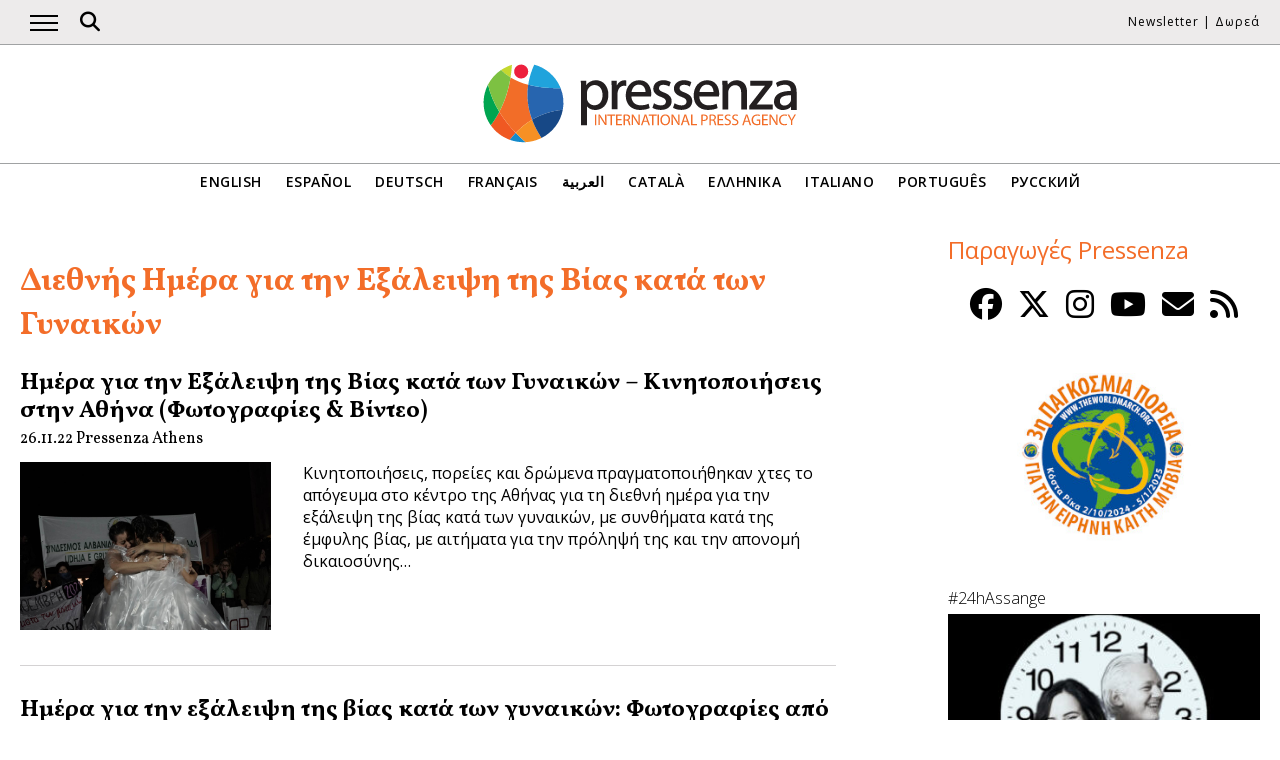

--- FILE ---
content_type: text/html; charset=UTF-8
request_url: https://www.pressenza.com/el/tag/%CE%B4%CE%B9%CE%B5%CE%B8%CE%BD%CE%AE%CF%82-%CE%B7%CE%BC%CE%AD%CF%81%CE%B1-%CE%B3%CE%B9%CE%B1-%CF%84%CE%B7%CE%BD-%CE%B5%CE%BE%CE%AC%CE%BB%CE%B5%CE%B9%CF%88%CE%B7-%CF%84%CE%B7%CF%82-%CE%B2%CE%AF%CE%B1/
body_size: 9397
content:
<!doctype html>
<html lang="el">
<head>
    <meta charset="UTF-8">
    <meta name="viewport" content="width=device-width, initial-scale=1">
    <link rel="profile" href="https://gmpg.org/xfn/11">
    <meta name='robots' content='index, follow, max-image-preview:large, max-snippet:-1, max-video-preview:-1' />
	<style>img:is([sizes="auto" i], [sizes^="auto," i]) { contain-intrinsic-size: 3000px 1500px }</style>
	
	<!-- This site is optimized with the Yoast SEO plugin v26.2 - https://yoast.com/wordpress/plugins/seo/ -->
	<title>Διεθνής Ημέρα για την Εξάλειψη της Βίας κατά των Γυναικών Archives - Pressenza</title>
	<link rel="canonical" href="https://www.pressenza.com/el/tag/%ce%b4%ce%b9%ce%b5%ce%b8%ce%bd%ce%ae%cf%82-%ce%b7%ce%bc%ce%ad%cf%81%ce%b1-%ce%b3%ce%b9%ce%b1-%cf%84%ce%b7%ce%bd-%ce%b5%ce%be%ce%ac%ce%bb%ce%b5%ce%b9%cf%88%ce%b7-%cf%84%ce%b7%cf%82-%ce%b2%ce%af%ce%b1/" />
	<meta property="og:locale" content="el_GR" />
	<meta property="og:type" content="article" />
	<meta property="og:title" content="Διεθνής Ημέρα για την Εξάλειψη της Βίας κατά των Γυναικών Archives - Pressenza" />
	<meta property="og:url" content="https://www.pressenza.com/el/tag/%ce%b4%ce%b9%ce%b5%ce%b8%ce%bd%ce%ae%cf%82-%ce%b7%ce%bc%ce%ad%cf%81%ce%b1-%ce%b3%ce%b9%ce%b1-%cf%84%ce%b7%ce%bd-%ce%b5%ce%be%ce%ac%ce%bb%ce%b5%ce%b9%cf%88%ce%b7-%cf%84%ce%b7%cf%82-%ce%b2%ce%af%ce%b1/" />
	<meta property="og:site_name" content="Pressenza" />
	<meta name="twitter:card" content="summary_large_image" />
	<meta name="twitter:site" content="@PressenzaIPA" />
	<script type="application/ld+json" class="yoast-schema-graph">{"@context":"https://schema.org","@graph":[{"@type":"CollectionPage","@id":"https://www.pressenza.com/el/tag/%ce%b4%ce%b9%ce%b5%ce%b8%ce%bd%ce%ae%cf%82-%ce%b7%ce%bc%ce%ad%cf%81%ce%b1-%ce%b3%ce%b9%ce%b1-%cf%84%ce%b7%ce%bd-%ce%b5%ce%be%ce%ac%ce%bb%ce%b5%ce%b9%cf%88%ce%b7-%cf%84%ce%b7%cf%82-%ce%b2%ce%af%ce%b1/","url":"https://www.pressenza.com/el/tag/%ce%b4%ce%b9%ce%b5%ce%b8%ce%bd%ce%ae%cf%82-%ce%b7%ce%bc%ce%ad%cf%81%ce%b1-%ce%b3%ce%b9%ce%b1-%cf%84%ce%b7%ce%bd-%ce%b5%ce%be%ce%ac%ce%bb%ce%b5%ce%b9%cf%88%ce%b7-%cf%84%ce%b7%cf%82-%ce%b2%ce%af%ce%b1/","name":"Διεθνής Ημέρα για την Εξάλειψη της Βίας κατά των Γυναικών Archives - Pressenza","isPartOf":{"@id":"https://www.pressenza.com/el/#website"},"primaryImageOfPage":{"@id":"https://www.pressenza.com/el/tag/%ce%b4%ce%b9%ce%b5%ce%b8%ce%bd%ce%ae%cf%82-%ce%b7%ce%bc%ce%ad%cf%81%ce%b1-%ce%b3%ce%b9%ce%b1-%cf%84%ce%b7%ce%bd-%ce%b5%ce%be%ce%ac%ce%bb%ce%b5%ce%b9%cf%88%ce%b7-%cf%84%ce%b7%cf%82-%ce%b2%ce%af%ce%b1/#primaryimage"},"image":{"@id":"https://www.pressenza.com/el/tag/%ce%b4%ce%b9%ce%b5%ce%b8%ce%bd%ce%ae%cf%82-%ce%b7%ce%bc%ce%ad%cf%81%ce%b1-%ce%b3%ce%b9%ce%b1-%cf%84%ce%b7%ce%bd-%ce%b5%ce%be%ce%ac%ce%bb%ce%b5%ce%b9%cf%88%ce%b7-%cf%84%ce%b7%cf%82-%ce%b2%ce%af%ce%b1/#primaryimage"},"thumbnailUrl":"https://www.pressenza.com/wp-content/uploads/2022/11/316735598_661385492285976_5372061630300251108_n.jpg","breadcrumb":{"@id":"https://www.pressenza.com/el/tag/%ce%b4%ce%b9%ce%b5%ce%b8%ce%bd%ce%ae%cf%82-%ce%b7%ce%bc%ce%ad%cf%81%ce%b1-%ce%b3%ce%b9%ce%b1-%cf%84%ce%b7%ce%bd-%ce%b5%ce%be%ce%ac%ce%bb%ce%b5%ce%b9%cf%88%ce%b7-%cf%84%ce%b7%cf%82-%ce%b2%ce%af%ce%b1/#breadcrumb"},"inLanguage":"el"},{"@type":"ImageObject","inLanguage":"el","@id":"https://www.pressenza.com/el/tag/%ce%b4%ce%b9%ce%b5%ce%b8%ce%bd%ce%ae%cf%82-%ce%b7%ce%bc%ce%ad%cf%81%ce%b1-%ce%b3%ce%b9%ce%b1-%cf%84%ce%b7%ce%bd-%ce%b5%ce%be%ce%ac%ce%bb%ce%b5%ce%b9%cf%88%ce%b7-%cf%84%ce%b7%cf%82-%ce%b2%ce%af%ce%b1/#primaryimage","url":"https://www.pressenza.com/wp-content/uploads/2022/11/316735598_661385492285976_5372061630300251108_n.jpg","contentUrl":"https://www.pressenza.com/wp-content/uploads/2022/11/316735598_661385492285976_5372061630300251108_n.jpg","width":1616,"height":1080},{"@type":"BreadcrumbList","@id":"https://www.pressenza.com/el/tag/%ce%b4%ce%b9%ce%b5%ce%b8%ce%bd%ce%ae%cf%82-%ce%b7%ce%bc%ce%ad%cf%81%ce%b1-%ce%b3%ce%b9%ce%b1-%cf%84%ce%b7%ce%bd-%ce%b5%ce%be%ce%ac%ce%bb%ce%b5%ce%b9%cf%88%ce%b7-%cf%84%ce%b7%cf%82-%ce%b2%ce%af%ce%b1/#breadcrumb","itemListElement":[{"@type":"ListItem","position":1,"name":"Accueil","item":"https://www.pressenza.com/el/"},{"@type":"ListItem","position":2,"name":"Διεθνής Ημέρα για την Εξάλειψη της Βίας κατά των Γυναικών"}]},{"@type":"WebSite","@id":"https://www.pressenza.com/el/#website","url":"https://www.pressenza.com/el/","name":"Pressenza","description":"International Press Agency","publisher":{"@id":"https://www.pressenza.com/el/#organization"},"potentialAction":[{"@type":"SearchAction","target":{"@type":"EntryPoint","urlTemplate":"https://www.pressenza.com/el/?s={search_term_string}"},"query-input":{"@type":"PropertyValueSpecification","valueRequired":true,"valueName":"search_term_string"}}],"inLanguage":"el"},{"@type":"Organization","@id":"https://www.pressenza.com/el/#organization","name":"Pressenza","url":"https://www.pressenza.com/el/","logo":{"@type":"ImageObject","inLanguage":"el","@id":"https://www.pressenza.com/el/#/schema/logo/image/","url":"https://www.pressenza.com/wp-content/uploads/2022/10/pressenza_logo_200x200.jpg","contentUrl":"https://www.pressenza.com/wp-content/uploads/2022/10/pressenza_logo_200x200.jpg","width":200,"height":200,"caption":"Pressenza"},"image":{"@id":"https://www.pressenza.com/el/#/schema/logo/image/"},"sameAs":["https://www.facebook.com/PressenzaItalia","https://x.com/PressenzaIPA"]}]}</script>
	<!-- / Yoast SEO plugin. -->


<link rel="alternate" type="application/rss+xml" title="Ροή RSS &raquo; Pressenza" href="https://www.pressenza.com/el/feed/" />
<link rel="alternate" type="application/rss+xml" title="Ροή Σχολίων &raquo; Pressenza" href="https://www.pressenza.com/el/comments/feed/" />
<link rel="alternate" type="application/rss+xml" title="Ετικέτα ροής Pressenza &raquo; Διεθνής Ημέρα για την Εξάλειψη της Βίας κατά των Γυναικών" href="https://www.pressenza.com/el/tag/%ce%b4%ce%b9%ce%b5%ce%b8%ce%bd%ce%ae%cf%82-%ce%b7%ce%bc%ce%ad%cf%81%ce%b1-%ce%b3%ce%b9%ce%b1-%cf%84%ce%b7%ce%bd-%ce%b5%ce%be%ce%ac%ce%bb%ce%b5%ce%b9%cf%88%ce%b7-%cf%84%ce%b7%cf%82-%ce%b2%ce%af%ce%b1/feed/" />
<link rel='stylesheet' id='gn-frontend-gnfollow-style-css' href='https://cdn77.pressenza.com/wp-content/plugins/gn-publisher/assets/css/gn-frontend-gnfollow.min.css?ver=1.5.24' type='text/css' media='all' />
<link rel='stylesheet' id='pressenza3-style-css' href='https://cdn77.pressenza.com/wp-content/themes/pressenza3/style.css?ver=1.1.2' type='text/css' media='all' />
<script type="text/javascript" src="https://cdn77.pressenza.com/wp-content/plugins/wp-views/vendor/toolset/common-es/public/toolset-common-es-frontend.js?ver=175000" id="toolset-common-es-frontend-js"></script>
<script type="text/javascript" src="https://cdn77.pressenza.com/wp-includes/js/jquery/jquery.min.js?ver=3.7.1" id="jquery-core-js"></script>
<script type="text/javascript" src="https://cdn77.pressenza.com/wp-includes/js/jquery/jquery-migrate.min.js?ver=3.4.1" id="jquery-migrate-js"></script>
<link rel="https://api.w.org/" href="https://www.pressenza.com/el/wp-json/" /><link rel="alternate" title="JSON" type="application/json" href="https://www.pressenza.com/el/wp-json/wp/v2/tags/84382" /><link rel="EditURI" type="application/rsd+xml" title="RSD" href="https://www.pressenza.com/xmlrpc.php?rsd" />
		<style type="text/css">.pp-podcast {opacity: 0;}</style>
		 <script> window.addEventListener("load",function(){ var c={script:false,link:false}; function ls(s) { if(!['script','link'].includes(s)||c[s]){return;}c[s]=true; var d=document,f=d.getElementsByTagName(s)[0],j=d.createElement(s); if(s==='script'){j.async=true;j.src='https://cdn77.pressenza.com/wp-content/plugins/wp-views/vendor/toolset/blocks/public/js/frontend.js?v=1.6.16';}else{ j.rel='stylesheet';j.href='https://cdn77.pressenza.com/wp-content/plugins/wp-views/vendor/toolset/blocks/public/css/style.css?v=1.6.16';} f.parentNode.insertBefore(j, f); }; function ex(){ls('script');ls('link')} window.addEventListener("scroll", ex, {once: true}); if (('IntersectionObserver' in window) && ('IntersectionObserverEntry' in window) && ('intersectionRatio' in window.IntersectionObserverEntry.prototype)) { var i = 0, fb = document.querySelectorAll("[class^='tb-']"), o = new IntersectionObserver(es => { es.forEach(e => { o.unobserve(e.target); if (e.intersectionRatio > 0) { ex();o.disconnect();}else{ i++;if(fb.length>i){o.observe(fb[i])}} }) }); if (fb.length) { o.observe(fb[i]) } } }) </script>
	<noscript>
		<link rel="stylesheet" href="https://cdn77.pressenza.com/wp-content/plugins/wp-views/vendor/toolset/blocks/public/css/style.css">
	</noscript>		<style type="text/css" id="wp-custom-css">
			.my-image-class {
float: right;
margin: 1em;
}		</style>
		    <meta name="facebook-domain-verification" content="hkyj6yelackq2a56mzxxq6khbayujv">
    <link href="https://fonts.googleapis.com/css?family=Open+Sans:300,400,600|Vollkorn:400,700&display=swap" rel="stylesheet">
    <link href="https://fonts.googleapis.com/css2?family=Open+Sans+Condensed:ital,wght@1,300&display=swap" rel="stylesheet">
    <script src="https://use.fontawesome.com/a7e91cb703.js"></script>
	  <!-- our project just needs Font Awesome Solid + Brands version 6.6 -->
  	<link href="https://cdn77.pressenza.com/wp-content/themes/pressenza3/css/fontawesome.css" rel="stylesheet" />
  	<link href="https://cdn77.pressenza.com/wp-content/themes/pressenza3/css/brands.css" rel="stylesheet" />
  	<link href="https://cdn77.pressenza.com/wp-content/themes/pressenza3/css/solid.css" rel="stylesheet" />
	  <!-- support v4 icon references/syntax -->
  	<link href="https://cdn77.pressenza.com/wp-content/themes/pressenza3/css/v4-font-face.css" rel="stylesheet" />
		<!-- support v4 icon references/syntax -->
  	<link href="https://cdn77.pressenza.com/wp-content/themes/pressenza3/css/v4-shims.css" rel="stylesheet" />
        <script async src="https://www.googletagmanager.com/gtag/js?id=G-W4KPML5CCR"></script>
    <script>
        window.dataLayer = window.dataLayer || [];
        function gtag(){dataLayer.push(arguments);}
        gtag('js', new Date());
        gtag('consent', 'default', {'analytics_storage': 'denied'});
        gtag('config', 'G-W4KPML5CCR');
    </script>
</head>

<body class="archive tag tag-84382 wp-theme-pressenza3 hfeed no-sidebar">
<a rel="me" href="https://mastodon.uno/@pressenza_italia" style="display:none;">Mastodon</a>
<a class="skip-link screen-reader-text" href="#content">Μετάβαση στο περιεχόμενο</a>
<div id="topbar">
    <div class="container">
        <button class="burger" onclick="openNav()" aria-label="Άνοιγμα κύριας πλοήγησης">
            <span class="burger-line"></span>
            <span class="burger-line"></span>
            <span class="burger-line"></span>
        </button>
        <div id="search"><i class="fa-solid fa-magnifying-glass" aria-hidden="true"></i></div>
        <div class="top-logo"><a href="https://www.pressenza.com/el/"><img src="https://cdn77.pressenza.com/wp-content/themes/pressenza3/images/logo_pressenza_small.png" alt="Pressenza" width="359" height="90"></a></div>
        <nav class="meta hide-mobile"><a href="#newsletter" class="scroll">Newsletter</a> | <a href="#donation" class="scroll">Δωρεά</a></nav>
        <nav id="toplanguages" class="show-mobile" aria-label="Επιλογή γλώσσας">
            <ul class="js-nav-system">
                <li class="js-nav-system__item">
                    <a href="#" class="js-nav-system__link">Ελληνικα <i class="fa-solid fa-caret-down" aria-hidden="true"></i></a>
                    <ul class="js-nav-system__subnav">
                        <li class="js-nav-system__subnav__item"><a class="js-nav-system__subnav__link" href="https://www.pressenza.com/">English</a></li><li class="js-nav-system__subnav__item"><a class="js-nav-system__subnav__link" href="https://www.pressenza.com/es/">Español</a></li><li class="js-nav-system__subnav__item"><a class="js-nav-system__subnav__link" href="https://www.pressenza.com/de/">Deutsch</a></li><li class="js-nav-system__subnav__item"><a class="js-nav-system__subnav__link" href="https://www.pressenza.com/fr/">Français</a></li><li class="js-nav-system__subnav__item"><a class="js-nav-system__subnav__link" href="https://www.pressenza.com/ar/">العربية</a></li><li class="js-nav-system__subnav__item"><a class="js-nav-system__subnav__link" href="https://www.pressenza.com/ca/">Català</a></li><li class="js-nav-system__subnav__item"><a class="js-nav-system__subnav__link" href="https://www.pressenza.com/it/">Italiano</a></li><li class="js-nav-system__subnav__item"><a class="js-nav-system__subnav__link" href="https://www.pressenza.com/pt-pt/">Português</a></li><li class="js-nav-system__subnav__item"><a class="js-nav-system__subnav__link" href="https://www.pressenza.com/ru/">Русский</a></li>                    </ul>
                </li>
            </ul>
        </nav>
    </div>
</div>
<div id="mainnav" class="sidenav">
    <a href="javascript:void(0)" class="closebtn" onclick="closeNav()">&times;</a>
    <nav aria-label="Main navigation">
        <div class="menu-main-menu-greek-container"><ul id="primary_menu" class="menu"><li id="menu-item-269015" class="menu-item menu-item-type-taxonomy menu-item-object-category menu-item-269015"><a href="https://www.pressenza.com/el/-/international-el/">Διεθνή</a></li>
<li id="menu-item-269016" class="menu-item menu-item-type-taxonomy menu-item-object-category menu-item-has-children menu-item-269016"><a href="https://www.pressenza.com/el/-/region-el/">Περιοχή</a>
<ul class="sub-menu">
	<li id="menu-item-269017" class="menu-item menu-item-type-taxonomy menu-item-object-category menu-item-269017"><a href="https://www.pressenza.com/el/-/region-el/africa-el/">Αφρική</a></li>
	<li id="menu-item-269018" class="menu-item menu-item-type-taxonomy menu-item-object-category menu-item-269018"><a href="https://www.pressenza.com/el/-/region-el/asia-el/">Ασία</a></li>
	<li id="menu-item-269019" class="menu-item menu-item-type-taxonomy menu-item-object-category menu-item-269019"><a href="https://www.pressenza.com/el/-/region-el/central-america-el/">Κεντρική Αμερική</a></li>
	<li id="menu-item-269020" class="menu-item menu-item-type-taxonomy menu-item-object-category menu-item-269020"><a href="https://www.pressenza.com/el/-/region-el/europe-el/">Ευρώπη</a></li>
	<li id="menu-item-269021" class="menu-item menu-item-type-taxonomy menu-item-object-category menu-item-269021"><a href="https://www.pressenza.com/el/-/region-el/middle-east-el/">Μέση Ανατολή</a></li>
	<li id="menu-item-269065" class="menu-item menu-item-type-taxonomy menu-item-object-category menu-item-269065"><a href="https://www.pressenza.com/el/-/region-el/north-america-el/">Βόρεια Αμερική</a></li>
	<li id="menu-item-269066" class="menu-item menu-item-type-taxonomy menu-item-object-category menu-item-269066"><a href="https://www.pressenza.com/el/-/region-el/oceania-el/">Ωκεανία</a></li>
	<li id="menu-item-269067" class="menu-item menu-item-type-taxonomy menu-item-object-category menu-item-269067"><a href="https://www.pressenza.com/el/-/region-el/south-america-el/">Νότια Αμερική</a></li>
</ul>
</li>
<li id="menu-item-269068" class="menu-item menu-item-type-taxonomy menu-item-object-category menu-item-has-children menu-item-269068"><a href="https://www.pressenza.com/el/-/section-el/">Τμήμα</a>
<ul class="sub-menu">
	<li id="menu-item-269069" class="menu-item menu-item-type-taxonomy menu-item-object-category menu-item-269069"><a href="https://www.pressenza.com/el/-/section-el/culture-media-el/">Πολιτισμός και ΜΜΕ</a></li>
	<li id="menu-item-269114" class="menu-item menu-item-type-taxonomy menu-item-object-category menu-item-269114"><a href="https://www.pressenza.com/el/-/section-el/diversity-el/">Πολυμορφία</a></li>
	<li id="menu-item-269070" class="menu-item menu-item-type-taxonomy menu-item-object-category menu-item-269070"><a href="https://www.pressenza.com/el/-/section-el/ecology-environment-el/">Οικολογία και Περιβάλλον</a></li>
	<li id="menu-item-269071" class="menu-item menu-item-type-taxonomy menu-item-object-category menu-item-269071"><a href="https://www.pressenza.com/el/-/section-el/economics-el/">Οικονομικά</a></li>
	<li id="menu-item-269108" class="menu-item menu-item-type-taxonomy menu-item-object-category menu-item-269108"><a href="https://www.pressenza.com/el/-/section-el/education-el/">Εκπαίδευση</a></li>
	<li id="menu-item-802308" class="menu-item menu-item-type-taxonomy menu-item-object-category menu-item-802308"><a href="https://www.pressenza.com/el/-/section-el/gender-feminisms-el/">Φύλο και Φεμινισμοί</a></li>
	<li id="menu-item-269109" class="menu-item menu-item-type-taxonomy menu-item-object-category menu-item-269109"><a href="https://www.pressenza.com/el/-/section-el/health-el/">Υγεία</a></li>
	<li id="menu-item-269110" class="menu-item menu-item-type-taxonomy menu-item-object-category menu-item-269110"><a href="https://www.pressenza.com/el/-/section-el/human-rights-el/">Ανθρώπινα Δικαιώματα</a></li>
	<li id="menu-item-269111" class="menu-item menu-item-type-taxonomy menu-item-object-category menu-item-269111"><a href="https://www.pressenza.com/el/-/section-el/humanism-spirituality-el/">Ανθρωπισμός και Πνευματικότητα</a></li>
	<li id="menu-item-269112" class="menu-item menu-item-type-taxonomy menu-item-object-category menu-item-269112"><a href="https://www.pressenza.com/el/-/section-el/indigenous-people-el/">Ιθαγενείς</a></li>
	<li id="menu-item-269113" class="menu-item menu-item-type-taxonomy menu-item-object-category menu-item-269113"><a href="https://www.pressenza.com/el/-/section-el/international-issues-el/">Διεθνή Ζητήματα</a></li>
	<li id="menu-item-802309" class="menu-item menu-item-type-taxonomy menu-item-object-category menu-item-802309"><a href="https://www.pressenza.com/el/-/section-el/migrants-el/">Μετανάστες</a></li>
	<li id="menu-item-269159" class="menu-item menu-item-type-taxonomy menu-item-object-category menu-item-269159"><a href="https://www.pressenza.com/el/-/section-el/nonviolence-el/">Μη-Βία</a></li>
	<li id="menu-item-269160" class="menu-item menu-item-type-taxonomy menu-item-object-category menu-item-269160"><a href="https://www.pressenza.com/el/-/section-el/peace-disarmament-el/">Ειρήνη και Αφοπλισμός</a></li>
	<li id="menu-item-269161" class="menu-item menu-item-type-taxonomy menu-item-object-category menu-item-269161"><a href="https://www.pressenza.com/el/-/section-el/politics-el/">Πολιτική</a></li>
	<li id="menu-item-269162" class="menu-item menu-item-type-taxonomy menu-item-object-category menu-item-269162"><a href="https://www.pressenza.com/el/-/section-el/science-technology-el/">Επιστήμη και Τεχνολογία</a></li>
	<li id="menu-item-802456" class="menu-item menu-item-type-taxonomy menu-item-object-category menu-item-802456"><a href="https://www.pressenza.com/el/-/section-el/youth-issues-el/">Ζητήματα νέων</a></li>
</ul>
</li>
<li id="menu-item-269163" class="menu-item menu-item-type-taxonomy menu-item-object-category menu-item-269163"><a href="https://www.pressenza.com/el/-/interviews-el/">Συνεντεύξεις</a></li>
<li id="menu-item-269164" class="menu-item menu-item-type-taxonomy menu-item-object-category menu-item-269164"><a href="https://www.pressenza.com/el/-/opinions-el/">Γνώμες</a></li>
<li id="menu-item-269165" class="menu-item menu-item-type-taxonomy menu-item-object-category menu-item-269165"><a href="https://www.pressenza.com/el/-/press-releases-el/">Δελτία Τύπου</a></li>
<li id="menu-item-269196" class="menu-item menu-item-type-taxonomy menu-item-object-category menu-item-269196"><a href="https://www.pressenza.com/el/-/photoreports-el/">Φωτορεπορτάζ</a></li>
<li id="menu-item-646139" class="menu-item menu-item-type-taxonomy menu-item-object-category menu-item-646139"><a href="https://www.pressenza.com/el/-/radio-el/">Radio</a></li>
<li id="menu-item-646140" class="menu-item menu-item-type-taxonomy menu-item-object-category menu-item-646140"><a href="https://www.pressenza.com/el/-/video-el/">Video</a></li>
<li id="menu-item-1400933" class="menu-item menu-item-type-custom menu-item-object-custom menu-item-has-children menu-item-1400933"><a href="#">Pressenza</a>
<ul class="sub-menu">
	<li id="menu-item-1400934" class="menu-item menu-item-type-post_type menu-item-object-page menu-item-1400934"><a href="https://www.pressenza.com/el/%cf%80%ce%bf%ce%b9%ce%bf%ce%b9-%ce%b5%ce%af%ce%bc%ce%b1%cf%83%cf%84%ce%b5/">Ποιοι είμαστε</a></li>
	<li id="menu-item-1400935" class="menu-item menu-item-type-post_type menu-item-object-page menu-item-1400935"><a href="https://www.pressenza.com/el/%cf%83%cf%85%ce%bd%ce%b5%cf%81%ce%b3%ce%ac%cf%84%ce%b5%cf%82/">Συνεργάτες</a></li>
	<li id="menu-item-1400936" class="menu-item menu-item-type-post_type menu-item-object-page menu-item-1400936"><a href="https://www.pressenza.com/el/contact/">Επικοινωνία</a></li>
	<li id="menu-item-1836494" class="menu-item menu-item-type-post_type menu-item-object-page menu-item-1836494"><a href="https://www.pressenza.com/el/imprint/">Imprint</a></li>
</ul>
</li>
</ul></div>    </nav>
</div>
<div id="searchbox">
    <h3>Αναζήτηση</h3>
    <a href="javascript:void(0)" class="closebtn" onclick="closeSearch()">&times;</a>
    <div id="wgs_widget-3"><div class="wgs_wrapper"><div class="gcse-searchbox-only" data-resultsUrl="https://www.pressenza.com/search_gcse/"></div></div></div></div>
<header class="header">
    <div class="header-logo">
        <div class="logo">
            <a href="https://www.pressenza.com/el/"><img src="https://cdn77.pressenza.com/wp-content/themes/pressenza3/images/logo_pressenza.svg" alt="Pressenza" class="img-responsive" width="320" height="90"></a>
        </div>
    </div>
    <div class="header-languages hide-mobile">
        <nav id="languages" aria-label="Language navigation">
            <ul>
                <li><a class="nav-link " href="https://www.pressenza.com/">English</a></li><li><a class="nav-link " href="https://www.pressenza.com/es/">Español</a></li><li><a class="nav-link " href="https://www.pressenza.com/de/">Deutsch</a></li><li><a class="nav-link " href="https://www.pressenza.com/fr/">Français</a></li><li><a class="nav-link " href="https://www.pressenza.com/ar/">العربية</a></li><li><a class="nav-link " href="https://www.pressenza.com/ca/">Català</a></li><li><a class="nav-link " href="https://www.pressenza.com/el/tag/%ce%b4%ce%b9%ce%b5%ce%b8%ce%bd%ce%ae%cf%82-%ce%b7%ce%bc%ce%ad%cf%81%ce%b1-%ce%b3%ce%b9%ce%b1-%cf%84%ce%b7%ce%bd-%ce%b5%ce%be%ce%ac%ce%bb%ce%b5%ce%b9%cf%88%ce%b7-%cf%84%ce%b7%cf%82-%ce%b2%ce%af%ce%b1/">Ελληνικα</a></li><li><a class="nav-link " href="https://www.pressenza.com/it/">Italiano</a></li><li><a class="nav-link " href="https://www.pressenza.com/pt-pt/">Português</a></li><li><a class="nav-link " href="https://www.pressenza.com/ru/">Русский</a></li>            </ul>
        </nav>
    </div>
</header>
<main>
    <div id="content" class="container">
        <div class="row">
            <div class="col-xs-12 col-md-8">
                <h1 class="page-title">Διεθνής Ημέρα για την Εξάλειψη της Βίας κατά των Γυναικών</h1>
                                    <div class="list-item">
    <h2><a href="https://www.pressenza.com/el/2022/11/imera-gia-tin-eksaleipsi-tis-vias-kata-ton-gunaikon-kinitopoiiseis-stin-athina/">Ημέρα για την Εξάλειψη της Βίας κατά των Γυναικών &#8211; Κινητοποιήσεις στην Αθήνα (Φωτογραφίες &#038; Βίντεο)</a></h2>        <div class="post-info">
            <time class="entry-date published" datetime="2022-11-26T12:49:10+00:00">26.11.22</time><span class="byline">  <a class="url fn dark" href="https://www.pressenza.com/el/author/pressenza-athens/">Pressenza Athens</a></span>        </div>
        <div class="row">
        <div class="col-xs-12 col-sm-6 col-md-4">
            <a href="https://www.pressenza.com/el/2022/11/imera-gia-tin-eksaleipsi-tis-vias-kata-ton-gunaikon-kinitopoiiseis-stin-athina/">
            <img width="1616" height="1080" src="https://cdn77.pressenza.com/wp-content/uploads/2022/11/316735598_661385492285976_5372061630300251108_n.jpg" class="img-responsive wp-post-image" alt="" decoding="async" fetchpriority="high" srcset="https://cdn77.pressenza.com/wp-content/uploads/2022/11/316735598_661385492285976_5372061630300251108_n.jpg 1616w, https://cdn77.pressenza.com/wp-content/uploads/2022/11/316735598_661385492285976_5372061630300251108_n-300x200.jpg 300w, https://cdn77.pressenza.com/wp-content/uploads/2022/11/316735598_661385492285976_5372061630300251108_n-820x548.jpg 820w" sizes="(max-width: 1616px) 100vw, 1616px" />            </a>
        </div>
        <div class="col-xs-12 col-sm-6 col-md-8">
            <p>Κινητοποιήσεις, πορείες και δρώμενα πραγματοποιήθηκαν χτες το απόγευμα στο κέντρο της Αθήνας για τη διεθνή ημέρα για την εξάλειψη της βίας κατά των γυναικών, με συνθήματα κατά της έμφυλης βίας, με αιτήματα για την πρόληψή της και την απονομή δικαιοσύνης&hellip;</p>
        </div>
    </div>
</div>
<div class="list-item">
    <h2><a href="https://www.pressenza.com/el/2021/11/imera-gia-tin-eksaleipsi-tis-vias-kata-ton-gunaikon-fotografies/">Ημέρα για την εξάλειψη της βίας κατά των γυναικών: Φωτογραφίες από τη συγκέντρωση στην Αθήνα</a></h2>        <div class="post-info">
            <time class="entry-date published" datetime="2021-11-25T18:00:47+00:00">25.11.21</time><span class="byline">  <a class="url fn dark" href="https://www.pressenza.com/el/author/pressenza-athens/">Pressenza Athens</a></span>        </div>
        <div class="row">
        <div class="col-xs-12 col-sm-6 col-md-4">
            <a href="https://www.pressenza.com/el/2021/11/imera-gia-tin-eksaleipsi-tis-vias-kata-ton-gunaikon-fotografies/">
            <img width="808" height="540" src="https://cdn77.pressenza.com/wp-content/uploads/2021/11/260101828_4148342211937516_631622309063737982_n.jpg" class="img-responsive wp-post-image" alt="" decoding="async" srcset="https://cdn77.pressenza.com/wp-content/uploads/2021/11/260101828_4148342211937516_631622309063737982_n.jpg 808w, https://cdn77.pressenza.com/wp-content/uploads/2021/11/260101828_4148342211937516_631622309063737982_n-300x200.jpg 300w" sizes="(max-width: 808px) 100vw, 808px" />            </a>
        </div>
        <div class="col-xs-12 col-sm-6 col-md-8">
            <p>Συγκέντρωση και πορεία πραγματοποίησαν οργανώσεις και συλλογικότητες, σήμερα το απόγευμα στο κέντρο της Αθήνας με αφορμή την παγκόσμια ημέρα για την εξάλειψη της βίας κατά των γυναικών. Φωτογραφίες: Εβίτα Παρασκευοπούλου Φωτογραφίες: Χρυσούλα Πατσού</p>
        </div>
    </div>
</div>
<div class="list-item">
    <h2><a href="https://www.pressenza.com/el/2021/11/kinitiopoiiseis-gia-tin-pagosmia-imera-exalipsis-tis-vias-kata-ton-ginaikon/">Κινητοποιήσεις για την παγκόσμια ημέρα εξάλειψης της βίας κατά των γυναικών</a></h2>        <div class="post-info">
            <time class="entry-date published" datetime="2021-11-25T07:30:47+00:00">25.11.21</time><span class="byline">  <a class="url fn dark" href="https://www.pressenza.com/el/author/pressenza-athens/">Pressenza Athens</a></span>        </div>
        <div class="row">
        <div class="col-xs-12 col-sm-6 col-md-4">
            <a href="https://www.pressenza.com/el/2021/11/kinitiopoiiseis-gia-tin-pagosmia-imera-exalipsis-tis-vias-kata-ton-ginaikon/">
            <img width="1080" height="720" src="https://cdn77.pressenza.com/wp-content/uploads/2021/11/feminist-demonstration-athens-photo-evita-paraskevopoulou.jpg" class="img-responsive wp-post-image" alt="" decoding="async" srcset="https://cdn77.pressenza.com/wp-content/uploads/2021/11/feminist-demonstration-athens-photo-evita-paraskevopoulou.jpg 1080w, https://cdn77.pressenza.com/wp-content/uploads/2021/11/feminist-demonstration-athens-photo-evita-paraskevopoulou-300x200.jpg 300w, https://cdn77.pressenza.com/wp-content/uploads/2021/11/feminist-demonstration-athens-photo-evita-paraskevopoulou-820x547.jpg 820w" sizes="(max-width: 1080px) 100vw, 1080px" />            </a>
        </div>
        <div class="col-xs-12 col-sm-6 col-md-8">
            <p>Ο αυξημένος αριθμός γυναικοκτονιών μας κάνει να ανησυχούμε για το πού πάμε ως κοινωνίες. Αναρωτιόμαστε αν τώρα οι γυναικοκτονίες συμβαίνουν τόσο συχνά ή αν είναι ένα εδώ και χρόνια υπάρχον φαινόμενο σε αυτή την έκταση που απλά δεν έβλεπε τα&hellip;</p>
        </div>
    </div>
</div>
<div class="list-item">
    <h2><a href="https://www.pressenza.com/el/2020/11/25-noemvriou-diethnis-imera-gia-tin-eksaleipsi-tis-vias-kata-ton-gunaikon/">25 Νοεμβρίου: Διεθνής Ημέρα για την Εξάλειψη της Βίας κατά των Γυναικών</a></h2>        <div class="post-info">
            <time class="entry-date published" datetime="2020-11-25T11:13:58+00:00">25.11.20</time><span class="byline">  <a class="url fn dark" href="https://www.pressenza.com/el/author/pressenza-athens/">Pressenza Athens</a></span>        </div>
        <div class="row">
        <div class="col-xs-12 col-sm-6 col-md-4">
            <a href="https://www.pressenza.com/el/2020/11/25-noemvriou-diethnis-imera-gia-tin-eksaleipsi-tis-vias-kata-ton-gunaikon/">
            <img width="750" height="422" src="https://cdn77.pressenza.com/wp-content/uploads/2020/10/06_syntagmapoland-750x422.jpg" class="img-responsive wp-post-image" alt="" decoding="async" loading="lazy" />            </a>
        </div>
        <div class="col-xs-12 col-sm-6 col-md-8">
            <p>Μια συλλογή στοιχείων και νομοθεσίας σχετικά με το φαινόμενο της έμφυλης βίας στην Ελλάδα και την Ευρώπη. Με αφορμή την παγκόσμια ημέρα για την εξάλειψη της Βίας κατά των Γυναικών, καθώς και τα ανησυχητικά, αυξανόμενα κρούσματα περιστατικών ενδοοικοογενειακής βίας σε&hellip;</p>
        </div>
    </div>
</div>
<div class="paginator"></div>
            </div>
            <div class="col-xs-12 col-md-4">
                <div class="sidebar">
                    <div class="sidebar-section widget-productions"><div class="section-title"><div style="color: #F36D29">Παραγωγές Pressenza</div></div><div class="row"><div id="custom_html-3" class="widget_text widget col-xs-12 col-sm-6 col-md-12 widget_custom_html"><div class="textwidget custom-html-widget"><div style="font-size: 2em;text-align: center;"><a class="social-button" href="https://www.facebook.com/pressenzagr" target="_blank"><i class="fa-brands fa-facebook"></i></a>
&nbsp;<a class="social-button" href="https://twitter.com/Pressenza_ath" target="_blank"><i class="fa-brands fa-x-twitter"></i></a>
&nbsp;<a class="social-button" href="https://www.instagram.com/pressenzagr/" target="_blank"><i class="fa-brands fa-instagram"></i></a>
&nbsp;<a class="social-button" href="https://www.youtube.com/@PressenzaGreece" target="_blank"><i class="fa fa-youtube" aria-hidden="true"></i></a>
&nbsp;<a class="social-button" href="mailto:athens@pressenza.com" target="_blank"><i class="fa-solid fa-envelope"></i></a>
&nbsp;<a class="social-button" href="https://www.pressenza.com/el/feed/" target="_blank"><i class="fa-solid fa-rss"></i></a>
</div></div></div><div id="media_image-120" class="widget col-xs-12 col-sm-6 col-md-12 widget_media_image"><a href="https://www.pressenza.com/el/tag/3%ce%b7-%cf%80%ce%b1%ce%b3%ce%ba%cf%8c%cf%83%ce%bc%ce%b9%ce%b1-%cf%80%ce%bf%cf%81%ce%b5%ce%af%ce%b1-%ce%b3%ce%b9%ce%b1-%cf%84%ce%b7%ce%bd-%ce%b5%ce%b9%cf%81%ce%ae%ce%bd%ce%b7-%ce%ba%ce%b1%ce%b9-%cf%84/"><img width="360" height="202" src="https://cdn77.pressenza.com/wp-content/uploads/2024/09/marcha-mundial-gr.jpg" class="image wp-image-2545818  attachment-full size-full" alt="" style="max-width: 100%; height: auto;" decoding="async" loading="lazy" srcset="https://cdn77.pressenza.com/wp-content/uploads/2024/09/marcha-mundial-gr.jpg 360w, https://cdn77.pressenza.com/wp-content/uploads/2024/09/marcha-mundial-gr-300x168.jpg 300w" sizes="auto, (max-width: 360px) 100vw, 360px" /></a></div><div id="media_image-89" class="widget col-xs-12 col-sm-6 col-md-12 widget_media_image"><h3 class="widget-title">#24hAssange</h3><a href="https://www.pressenza.com/el/tag/%cf%84%ce%b6%ce%bf%cf%8d%ce%bb%ce%b9%ce%b1%ce%bd-%ce%b1%cf%83%ce%ac%ce%bd%ce%b6/"><img width="300" height="200" src="https://cdn77.pressenza.com/wp-content/uploads/2022/08/24hAssange-banner-300x200.jpg" class="image wp-image-1645447  attachment-medium size-medium" alt="Der Aufruf &quot;Free Julian!&quot; und die Teilnahme am 24-Stunden-Marathon finden weltweiten Anklang" style="max-width: 100%; height: auto;" decoding="async" loading="lazy" srcset="https://cdn77.pressenza.com/wp-content/uploads/2022/08/24hAssange-banner-300x200.jpg 300w, https://cdn77.pressenza.com/wp-content/uploads/2022/08/24hAssange-banner.jpg 360w" sizes="auto, (max-width: 300px) 100vw, 300px" /></a></div><div id="media_image-84" class="widget col-xs-12 col-sm-6 col-md-12 widget_media_image"><h3 class="widget-title">Pressenza on air</h3><a href="https://www.pressenza.com/el/tag/pressenza-on-air-el/"><img width="360" height="360" src="https://cdn77.pressenza.com/wp-content/uploads/2022/11/pressenza-on-air.png" class="image wp-image-1695821  attachment-full size-full" alt="" style="max-width: 100%; height: auto;" decoding="async" loading="lazy" srcset="https://cdn77.pressenza.com/wp-content/uploads/2022/11/pressenza-on-air.png 360w, https://cdn77.pressenza.com/wp-content/uploads/2022/11/pressenza-on-air-300x300.png 300w, https://cdn77.pressenza.com/wp-content/uploads/2022/11/pressenza-on-air-150x150.png 150w" sizes="auto, (max-width: 360px) 100vw, 360px" /></a></div><div id="media_image-9" class="widget col-xs-12 col-sm-6 col-md-12 widget_media_image"><h3 class="widget-title">Take Five</h3><a href="https://www.pressenza.com/el/tag/take-five/"><img width="300" height="300" src="https://cdn77.pressenza.com/wp-content/uploads/2021/02/take-five-300x300.jpg" class="image wp-image-1300854  attachment-medium size-medium" alt="" style="max-width: 100%; height: auto;" decoding="async" loading="lazy" srcset="https://cdn77.pressenza.com/wp-content/uploads/2021/02/take-five-300x300.jpg 300w, https://cdn77.pressenza.com/wp-content/uploads/2021/02/take-five-150x150.jpg 150w, https://cdn77.pressenza.com/wp-content/uploads/2021/02/take-five.jpg 360w" sizes="auto, (max-width: 300px) 100vw, 300px" /></a></div><div id="media_image-18" class="widget col-xs-12 col-sm-6 col-md-12 widget_media_image"><h3 class="widget-title">Κατάλογος Ντοκιμαντέρ</h3><a href="https://www.pressenza.com/el/katalogos-ntokimanter/"><img width="300" height="163" src="https://cdn77.pressenza.com/wp-content/uploads/2021/08/NTOKIMANTEP_GR_v2-300x163.jpg" class="image wp-image-1417728  attachment-medium size-medium" alt="" style="max-width: 100%; height: auto;" decoding="async" loading="lazy" srcset="https://cdn77.pressenza.com/wp-content/uploads/2021/08/NTOKIMANTEP_GR_v2-300x163.jpg 300w, https://cdn77.pressenza.com/wp-content/uploads/2021/08/NTOKIMANTEP_GR_v2.jpg 360w" sizes="auto, (max-width: 300px) 100vw, 300px" /></a></div></div></div><div class="sidebar-section widget-campaigns"><div class="section-title"><div>Εκστρατείες</div></div><div class="row"><div id="media_image-58" class="widget col-xs-12 col-sm-6 col-md-12 widget_media_image"><a href="https://www.pressenza.com/el/tag/%ce%bd%cf%84%ce%bf%ce%bc%ce%ad%ce%bd%ce%b9%ce%ba%ce%bf-%ce%bb%ce%bf%cf%85%ce%ba%ce%ac%ce%bd%ce%bf/"><img width="360" height="150" src="https://cdn77.pressenza.com/wp-content/uploads/2021/10/banner-mimmo-lucano-el.jpg" class="image wp-image-1446700  attachment-full size-full" alt="" style="max-width: 100%; height: auto;" decoding="async" loading="lazy" srcset="https://cdn77.pressenza.com/wp-content/uploads/2021/10/banner-mimmo-lucano-el.jpg 360w, https://cdn77.pressenza.com/wp-content/uploads/2021/10/banner-mimmo-lucano-el-300x125.jpg 300w" sizes="auto, (max-width: 360px) 100vw, 360px" /></a></div></div></div>                </div>
            </div>
        </div>
    </div>
</main>
<footer>
    <div class="container">
        <div class="row">
            <div class="col-xs-12 col-sm-7">
                <p><strong>Pressenza</strong><br>Διεθνές πρακτορείο ειδήσεων για την ειρήνη και τη μη βία με γραφεία στην Αθήνα, τη Βαλένθια, τη Βαρκελώνη, το Βερολίνο, τη Βιέννη, τη Βουδαπέστη, τις Βρυξέλλες, το Κίτο, την Κόρδοβα (Αργεντινή), τη Λίμα, το Λονδίνο, τη Μαδρίτη, τη Μανίλα, τη Μαρ ντε Πλάτα, το Μιλάνο, το Μόναχο, τη Μόσχα, το Μόντρεαλ, την Μπογκοτά, το Μπορντώ, το Μπουένος Άιρες, τη Νέα Υόρκη, το Νέο Δελχί, το Παλέρμο, το Παρίσι, την Πόλη του Μεξικού, το Πόρτο, τη Ρώμη, το Σαν Χοσέ της Κόστα Ρίκα, το Σαντιάγο της Χιλής, το Σάο Πάολο, το Τορίνο και τη Φλωρεντία.</p>
                <div class="menu-footer-menu-greek-container"><ul id="footer_menu" class="menu"><li id="menu-item-210153" class="menu-item menu-item-type-post_type menu-item-object-page menu-item-210153"><a href="https://www.pressenza.com/el/%cf%80%ce%bf%ce%b9%ce%bf%ce%b9-%ce%b5%ce%af%ce%bc%ce%b1%cf%83%cf%84%ce%b5/">Ποιοι είμαστε</a></li>
<li id="menu-item-210164" class="menu-item menu-item-type-post_type menu-item-object-page menu-item-210164"><a href="https://www.pressenza.com/el/contact/">Επικοινωνία</a></li>
<li id="menu-item-1401961" class="menu-item menu-item-type-post_type menu-item-object-page menu-item-1401961"><a href="https://www.pressenza.com/el/plirofories-gia-tin-prostasia-dedomenon/">Πληροφορίες για την προστασία δεδομένων</a></li>
<li id="menu-item-1835647" class="menu-item menu-item-type-post_type menu-item-object-page menu-item-1835647"><a href="https://www.pressenza.com/el/imprint/">Imprint</a></li>
<li id="menu-item-2580928" class="menu-item menu-item-type-custom menu-item-object-custom menu-item-2580928"><a target="_blank" href="https://depositphotos.com/stock-photography.html">Οι εικόνες αρχείου παρέχονται εν μέρει από την Depositphotos</a></li>
</ul></div>            </div>
            <div class="col-xs-12 col-sm-5" style="text-align: right">
                <ul class="shares">
                    <li><a class="social-button" href="https://www.facebook.com/pressenzagr/" target="_blank"><i class="fa-brands fa-facebook" aria-hidden="true"></i></a></li><li><a class="social-button" href="https://twitter.com/pressenza_ath" target="_blank"><i class="fa-brands fa-x-twitter" aria-hidden="true"></i></a></li><li><a class="social-button" href="https://www.instagram.com/pressenzagr/" target="_blank"><i class="fa-brands fa-instagram" aria-hidden="true"></i></a></li>                    <li style="text-align: right;">
                        <a class="social-button" href="https://www.pressenza.com/el/feed/" target="_blank"><i class="fa-solid fa-rss" aria-hidden="true"></i></a>
                    </li>
                </ul>
            </div>
        </div>
    </div>
</footer>
<div id="cookie_consent">
    <h2>Σεβόμαστε την ιδιωτικότητά σας</h2>
    <p>"Χρησιμοποιούμε cookies για την ανάλυση της επισκεψιμότητάς μας και για την ενσωμάτωση περιεχομένου τρίτων. Κάνοντας κλικ στην επιλογή "Αποδοχή", συμφωνείτε με τη χρήση των cookies."</p>
    <button class="consent-ok" onclick="consentGranted()">Αποδοχή</button>
    <button class="consent-dismiss" onclick="consentDismiss()">Απόρριψη</button>
</div>
<script type="speculationrules">
{"prefetch":[{"source":"document","where":{"and":[{"href_matches":"\/el\/*"},{"not":{"href_matches":["\/wp-*.php","\/wp-admin\/*","\/wp-content\/uploads\/*","\/wp-content\/*","\/wp-content\/plugins\/*","\/wp-content\/themes\/pressenza3\/*","\/el\/*\\?(.+)"]}},{"not":{"selector_matches":"a[rel~=\"nofollow\"]"}},{"not":{"selector_matches":".no-prefetch, .no-prefetch a"}}]},"eagerness":"conservative"}]}
</script>
		<style type="text/css"></style>
		<script type="text/javascript" id="google_cse_v2-js-extra">
/* <![CDATA[ */
var scriptParams = {"google_search_engine_id":"007077999554478440219:soezhh45q10"};
/* ]]> */
</script>
<script type="text/javascript" src="https://cdn77.pressenza.com/wp-content/plugins/wp-google-search/assets/js/google_cse_v2.js?ver=1" id="google_cse_v2-js"></script>
<script type="text/javascript" src="https://cdn77.pressenza.com/wp-content/themes/pressenza3/js/slick.min.js?ver=1.1.2" id="pressenza3-slick-js"></script>
<script type="text/javascript" src="https://cdn77.pressenza.com/wp-content/themes/pressenza3/js/app.js?ver=1.1.2" id="pressenza3-app-js"></script>
<script type="text/javascript" src="https://cdn77.pressenza.com/wp-content/themes/pressenza3/js/jquery-accessible-subnav-dropdown.min.js?ver=1.1.2" id="pressenza3-navigation-js"></script>
</body>
</html><!-- Performance optimized by Redis Object Cache. Learn more: https://wprediscache.com -->
<!-- WP Fastest Cache file was created in 0.399 seconds, on 04/12/2025 @ 23:27 --><!-- need to refresh to see cached version -->